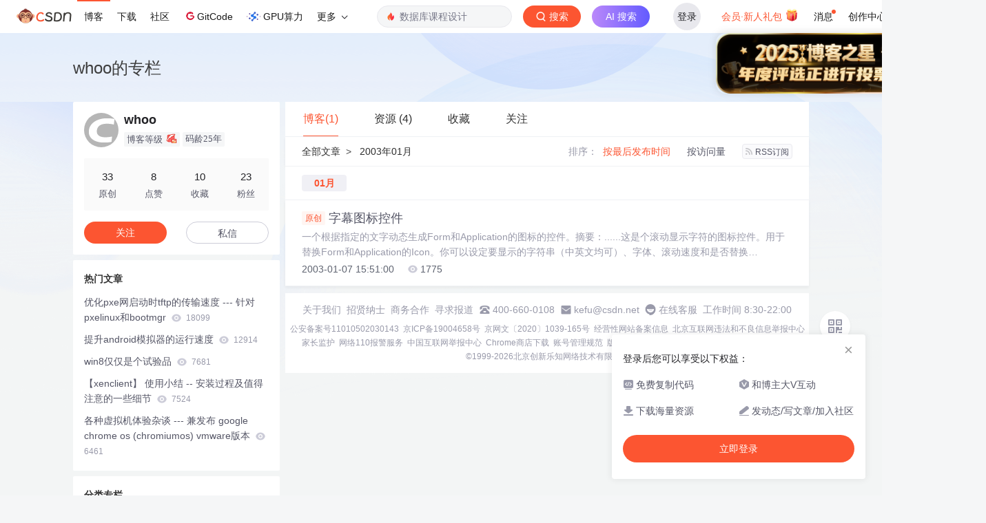

--- FILE ---
content_type: text/html;charset=utf-8
request_url: https://blog.csdn.net/whoo/article/month/2003/01/1
body_size: 8919
content:

<!DOCTYPE html>
<html lang="zh-CN">

<head>
    <meta charset="utf-8">
    <link rel="canonical" href="https://blog.csdn.net/whoo/article/month/2003/01/1"/>
    <meta http-equiv="content-type" content="text/html; charset=utf-8">
    <meta name="renderer" content="webkit"/>
    <meta name="force-rendering" content="webkit"/>
    <meta http-equiv="X-UA-Compatible" content="IE=edge,chrome=1"/>
    <meta name="viewport" content="width=device-width, initial-scale=1.0, minimum-scale=1.0, maximum-scale=1.0, user-scalable=no">
    <meta name="report" content='{"pid": "blog", "spm":"1001.2014"}'>
    <meta name="referrer" content="always">
    <meta http-equiv="Cache-Control" content="no-siteapp" /><link rel="alternate" media="handheld" href="#" />
    <meta name="shenma-site-verification" content="5a59773ab8077d4a62bf469ab966a63b_1497598848">
    <meta name="applicable-device" content="pc">
    <link  href="https://g.csdnimg.cn/static/logo/favicon32.ico"  rel="shortcut icon" type="image/x-icon" />
    <title>2003年01月_whoo_CSDN博客</title>
    <meta name="description" content="字幕图标控件,application,任务,delphi">
        <link rel="stylesheet" type="text/css" href="https://csdnimg.cn/release/blogv2/dist/pc/css/list_enter-a82992e6b1.min.css">
        <link rel="stylesheet" type="text/css" href="https://csdnimg.cn/release/blogv2/dist/pc/themesSkin/skin3-template/skin3-template-762f7595fd.min.css">
    <script src="https://g.csdnimg.cn/lib/jquery/1.12.4/jquery.min.js" type="text/javascript"></script>
    <script src="https://g.csdnimg.cn/lib/jquery-migrate/1.4.1/jquery-migrate.js" type="text/javascript"></script>
    <script type="text/javascript">
        var isCorporate = false;
        var username =  "whoo";
        var skinImg = "white";

        var blog_address = "https://blog.csdn.net/whoo";
        var currentUserName = "";
        var isOwner = false;
        var loginUrl = "http://passport.csdn.net/account/login?from=https://blog.csdn.net/whoo/article/month/2003/01/1";
        var blogUrl = "https://blog.csdn.net/";
        var starMapUrl = '';
        var inscodeHost = '';
        var paymentBalanceUrl = '';
        var appBlogDomain = '';
        var avatar = "https://profile-avatar.csdnimg.cn/28a286a54f5541c29ea6294bb75df100_whoo.jpg!1";
        var isCJBlog = false;
        var isStarMap = false;
        var articleTitle = "whoo的专栏";
        var articleDesc = "字幕图标控件,application,任务,delphi";
        var articleTitles = "2003年01月_whoo_CSDN博客";
        var nickName = "whoo";
        var articleDetailUrl = "";
        var vipUrlV = "https://mall.csdn.net/vip?vipSource=learningVip";
        if(window.location.host.split('.').length == 3) {
            blog_address = blogUrl + username;
        }
        var skinStatus = "White";
        var blogStaticHost = "https://csdnimg.cn/release/blogv2/"
        var payColumn = false
    </script>
        <meta name="toolbar" content='{"type":"0","fixModel":"1"}'>
    <script src="https://g.csdnimg.cn/??fixed-sidebar/1.1.7/fixed-sidebar.js" type="text/javascript"></script>
    <script src='//g.csdnimg.cn/common/csdn-report/report.js' type='text/javascript'></script>
    <link rel="stylesheet" type="text/css" href="https://csdnimg.cn/public/sandalstrap/1.4/css/sandalstrap.min.css">
    <style>
        .MathJax, .MathJax_Message, .MathJax_Preview{
            display: none
        }
    </style>
    <script src="https://dup.baidustatic.com/js/ds.js"></script>
    <script src="/cdn_cgi_bs_bot/static/crypto.min.js"></script>
    <script src="/cdn_cgi_bs_bot/static/bot-score-v1.js"></script>
    <script src="/cdn_cgi_bs_captcha/static/js/waf_captcha_embedded_bs.js"></script>
</head>
  <body class="nodata  " style="">
    <div id="toolbarBox" style="min-height: 48px;"></div>
    <script src="https://g.csdnimg.cn/common/csdn-toolbar/csdn-toolbar.js" type="text/javascript"></script>
    <script>
    (function(){
        var bp = document.createElement('script');
        var curProtocol = window.location.protocol.split(':')[0];
        if (curProtocol === 'https') {
            bp.src = 'https://zz.bdstatic.com/linksubmit/push.js';
        }
        else {
            bp.src = 'http://push.zhanzhang.baidu.com/push.js';
        }
        var s = document.getElementsByTagName("script")[0];
        s.parentNode.insertBefore(bp, s);
    })();
    </script>
<link rel="stylesheet" href="https://g.csdnimg.cn/lib/cropper/3.1.6/cropper.css">
<script src="https://g.csdnimg.cn/lib/cropper/3.1.6/cropper.js"></script>
<script type="text/javascript" crossorigin src="https://g.csdnimg.cn/common/csdn-login-box/csdn-login-box.js"></script>
<script>
	$("#msgToastText").hide()
</script>
<div class="skin-boxshadow"></div>
<div id="userSkin">
	<div class="user-skin-box">
		<p class="user-skin-title">
        <span>自定义博客皮肤<span class="vip-get">VIP专享<span></span>
        <span class="close-bt bt-back"><svg t="1567152543821" class="icon" viewBox="0 0 1024 1024" version="1.1" xmlns="http://www.w3.org/2000/svg" p-id="10924" xmlns:xlink="http://www.w3.org/1999/xlink" width="12" height="12"><defs><style type="text/css"></style></defs><path d="M512 438.378667L806.506667 143.893333a52.032 52.032 0 1 1 73.6 73.621334L585.621333 512l294.485334 294.485333a52.074667 52.074667 0 0 1-73.6 73.642667L512 585.621333 217.514667 880.128a52.053333 52.053333 0 1 1-73.621334-73.642667L438.378667 512 143.893333 217.514667a52.053333 52.053333 0 1 1 73.621334-73.621334L512 438.378667z" fill="" p-id="10925"></path></svg></span>
        </p>
		<div class="user-skin-item">
			<div class="user-skin-left"><span>*</span>博客头图：</div>
			<div class="user-skin-right">
				<input type="file" class="upload-skin-img" id="uploadHeaderimg" style="display:none" value="">
				<label for="uploadHeaderimg" class="upload-img">
					<div class="icon-box">
					<img class="upload-icon" src="https://csdnimg.cn/release/blogv2/dist/pc/img/upLoadImage.png" alt="">
					<img style="display:none" class="success-upload-icon" src="https://csdnimg.cn/release/blogv2/dist/pc/img/upLoadImageWhite.png" alt="">
					<p class="tip-massage">点击选择上传的图片</p>
					</div>
				</label>
                <p  class="user-skin-tip">格式为PNG、JPG，宽度*高度大于1920*100像素，不超过2MB，主视觉建议放在右侧，请参照线上博客头图</p>
			    <p  class="user-skin-color">请上传大于1920*100像素的图片！</p>
			</div>
		</div>
		<div class="user-skin-item">
            <div class="user-skin-left"><span></span>博客底图：</div>
			<div class="user-skin-right">
				<input type="file" class="upload-skin-img" id="uploadBgimg" style="display:none" value="">
				<label for="uploadBgimg" class="upload-img">
					<div class="icon-box">
					<img class="upload-icon" src="https://csdnimg.cn/release/blogv2/dist/pc/img/upLoadImage.png" alt="">
					<img style="display:none" class="success-upload-icon" src="https://csdnimg.cn/release/blogv2/dist/pc/img/upLoadImageWhite.png" alt="">					
					<p class="tip-massage">点击选择上传的图片</p>
					</div>
				</label>
                <p class="user-skin-tip">图片格式为PNG、JPG，不超过1MB，可上下左右平铺至整个背景</p>
			</div>
		</div>
		<div class="user-skin-item">
            <div class="user-skin-left"><span></span>栏目图：</div>
			<div class="user-skin-right">
				<input type="file" class="upload-skin-img" id="uploadColumnimg" style="display:none" value="">
				<label for="uploadColumnimg" class="upload-img">
					<div class="icon-box">
					<img class="upload-icon" src="https://csdnimg.cn/release/blogv2/dist/pc/img/upLoadImage.png" alt="">
					<img style="display:none" class="success-upload-icon" src="https://csdnimg.cn/release/blogv2/dist/pc/img/upLoadImageWhite.png" alt="">					
					<p class="tip-massage">点击选择上传的图片</p>
					</div>
				</label>
                <p class="user-skin-tip">图片格式为PNG、JPG，图片宽度*高度为300*38像素，不超过0.5MB</p>
			</div>
			
		</div>
		<div class="user-skin-item user-skin-item-input">
            <div class="user-skin-left"><span></span>主标题颜色：</div>
			<div class="user-skin-right">
				<input type="text" class="skin-input" id="topicColor" placeholder="#ffffff">
                <p class="user-skin-tip">RGB颜色，例如：#AFAFAF</p>
			</div>
			
		</div>
		<div class="user-skin-item user-skin-item-input">
            <div class="user-skin-left"><span></span>Hover：</div>
			<div class="user-skin-right">
				<input type="text" class="skin-input" id="topicHoverColor" placeholder="#ffffff">
                <p class="user-skin-tip">RGB颜色，例如：#AFAFAF</p>
			</div>
			
		</div>
		<div class="user-skin-item user-skin-item-input">
            <div class="user-skin-left"><span></span>副标题颜色：</div>
			<div class="user-skin-right">
				<input type="text" class="skin-input" id="subTopicColor" placeholder="#b8b8b8">
                <p class="user-skin-tip">RGB颜色，例如：#AFAFAF</p>
			</div>
			
		</div>
		<div class="user-skin-bt">
			<a href="javascript:;" class="user-skin-preview bt">预览</a>
			<a href="javascript:;" class="user-skin-cancel bt bt-back">取消</a>
			<a href="javascript:;" class="user-skin-refer bt">提交</a>
		</div>
	</div>
</div>
<div id="cropBox">
	<div class="crop-box">
		<p class="crop-box-title">
        	<span>自定义博客皮肤</span>
        	<span class="close-bt  bt-back"><svg t="1567152543821" class="icon" viewBox="0 0 1024 1024" version="1.1" xmlns="http://www.w3.org/2000/svg" p-id="10924" xmlns:xlink="http://www.w3.org/1999/xlink" width="12" height="12"><defs><style type="text/css"></style></defs><path d="M512 438.378667L806.506667 143.893333a52.032 52.032 0 1 1 73.6 73.621334L585.621333 512l294.485334 294.485333a52.074667 52.074667 0 0 1-73.6 73.642667L512 585.621333 217.514667 880.128a52.053333 52.053333 0 1 1-73.621334-73.642667L438.378667 512 143.893333 217.514667a52.053333 52.053333 0 1 1 73.621334-73.621334L512 438.378667z" fill="" p-id="10925"></path></svg></span>
        </p>
		<div class="crop-img-before">
			<img src="" alt="" id="cropImg">
		</div>
		<div class="crop-zoom">
			<a href="javascript:;" class="bt-reduce">-</a><a href="javascript:;" class="bt-add">+</a>
		</div>
		<div class="crop-img-after">
			<div  class="final-img"></div>
		</div>
		<div class="crop-bt">
			<a href="javascript:;" class="bt-prev bt-back">上一步</a><a href="javascript:;" class="bt-next">保存</a>
		</div>
	</div>
</div>
<header>
	<div class="container d-flex clearfix">
		<div class="header-content-box " style=" padding:0;">
		<div class="title-box">
			<h1 class="title-blog ">
				<a href="https://blog.csdn.net/whoo" style="">whoo的专栏</a>
			</h1>
			<p class="description " style=""></p>
		</div>
		<div class="opt-box d-flex justify-content-end">
		</div>
		</div>
	</div>
</header>
<div class="container clearfix pt0" id="mainBox">
    <main class="content-mian-box"> 
    <div class="container-header">
        <ul class="container-header-ul" id="container-header-ul">
         <li class="active margin" id="container-header-blog" data-type="blog" data-num="1"><span  data-report-click='{"spm":"1001.2014.3001.5189"}'>博客(1)</span></li> 
            
<li data-num="4" data-report-click='{"spm":"1001.2014.3001.5191"}' data-type="downloadfile" class="container-header-ul-li margin"><span >资源                (4)</span></li>
            <li data-num="0" data-type="askquestion" class="container-header-ul-li"></li>
            <li data-num="" data-type="shou" data-report-click='{"spm":"1001.2014.3001.5232"}' data-flag="true" id="blogCollection" class="container-header-ul-li margin"><span>收藏</span></li>
            <li data-num="" data-type="guan" data-report-click='{"spm":"1001.2014.3001.5233"}' data-flag="true" id="blogFollow" class="container-header-ul-li margin"><span>关注</span></li>
        </ul>
    </div>
<div class="articleMeList-integration" id="articleMeList-blog" style="display:block;">
  <div class="filter-box d-flex align-items-center">
      <div class="breadcrumbs-box">
        <a href="https://blog.csdn.net/whoo">全部文章</a><span class="ml8 mr8">></span>
        2003年01月
      </div>
      <dl class="filter-sort-box d-flex align-items-center">
        <dt>排序：</dt>
        <dd><a href="https://blog.csdn.net/whoo/article/month/2003/01/1" data-report-query="" class="btn-filter-sort active" target="_self" data-report-click='{"spm":"1001.2014.3001.5237"}'>按最后发布时间</a></dd>
        <dd><a href="https://blog.csdn.net/whoo/article/month/2003/01/1" data-report-query="orderby=ViewCount" class="btn-filter-sort " target="_self" data-report-click='{"spm":"1001.2014.3001.5238"}'>按访问量</a></dd>
        <dd><a class="btn btn-sm rss" href="https://blog.csdn.net/whoo/rss/list" data-report-click='{"spm":"1001.2014.3001.5239"}'>
        <img class="rss-img" src="https://csdnimg.cn/release/blogv2/dist/pc/img/rss.png" alt="">RSS订阅</a>
        </dd>
    </dl>
  </div>
        <div class="place-onfile-box">
          <a class="place-onfile-item active" href="https://blog.csdn.net/whoo?type=blog&amp;year=2003&amp;month=01">01月</a>
        </div>
  <div class="article-list">
    <div class="article-item-box csdn-tracking-statistics" data-articleid="5147">
      <h4 class="">
        <a href="https://blog.csdn.net/whoo/article/details/5147"  data-report-click='{"spm":"1001.2014.3001.5190"}' target="_blank">
            <span class="article-type type-1 float-none">原创</span>
          字幕图标控件
        </a> 
      </h4>
      <p class="content">
        一个根据指定的文字动态生成Form和Application的图标的控件。摘要：......这是个滚动显示字符的图标控件。用于替换Form和Application的Icon。你可以设定要显示的字符串（中英文均可）、字体、滚动速度和是否替换Application的Icon既任务栏上的图标）。实际上，这个控件也就输出这四个属性。不过你有可能会奇怪为什么会有AppIcon这个属性，原因很简单：当初
      </p>
      <div class="info-box d-flex align-content-center">
        <p>
          <span class="date">2003-01-07 15:51:00</span>
          <span class="read-num"><img src="https://csdnimg.cn/release/blogv2/dist/pc/img/readCountWhite.png" alt="">1775</span>
        </p>
      </div>
    </div>
  </div>
</div>
<div class="articleMeList-integration">
  <div class="article-list-integration">
    <div class="article-list-integration-item">
<a href="https://download.csdn.net/download/whoo/5150778" data-report-click='{"spm":"1001.2014.3001.4369"}' target="_blank"><h4>支持高速网络传输的pxelinux完整包---调整版</h4></a>        <div class="desc">上次上传的编译包，tftp的传输blksize设为40k，根据网友测试反馈在一些机器上会出问题。 
这次重新编译的包，blksize减小为16k，性能几乎没有下降，兼容性好了很多（但还是不能保证全部兼容）。</div>
        <div class="bottom">
          <p class="time">
           2013-03-17
          </p>
        </div>
    </div>
    <div class="article-list-integration-item">
<a href="https://download.csdn.net/download/whoo/6022071" data-report-click='{"spm":"1001.2014.3001.4369"}' target="_blank"><h4>QQ .db文件瘦身器</h4></a>        <div class="desc">QQ 的记录文件 (.db格式的文件)会随着使用而变得越来越大，比较明显的是聊天记录文件  msg2.0.db。
这类文件是只增不减的，比如就算你删除了所有旧的信息, msg2.0.db仍然是原来大小。

因此做了这个工具，他的目的是主要是重新整理 msg2.0.db文件。让删除历史记录后的空间剩余出来，便于备份。

比方说我的 msg2.0.db 大小是 45M， 在删除了大量的无用历史记录后，大小不会变，但是利用这个工具瘦身后，变成 28M了。这才是真实存储的历史记录信息量。

使用方法很简单，把 .db文件拖放到 rwcomp.exe上。 或者在命令行执行 rwcomp.exe  &lt;path to you file&gt;.db。

rwcomp.exe不会修改源文件，便于测试恢复，而是在原文件的的尾巴上加一个 .new，创建新文件。

注1： .db不要放在中文目录下，貌似支持有问题。
注2： 原理极为简单，下载超过10人就在我的博客放出源码和解说。</div>
        <div class="bottom">
          <p class="time">
           2013-08-27
          </p>
        </div>
    </div>
    <div class="article-list-integration-item">
<a href="https://download.csdn.net/download/whoo/5054668" data-report-click='{"spm":"1001.2014.3001.4369"}' target="_blank"><h4>支持高速网络传输的pxelinux完整包</h4></a>        <div class="desc">原始的pxelinux，网络传输非常之慢。 这里是修改了传输参数后重新编译的版本。网络传输速度至少高好几倍。

详细的描述参见我的这边文章：http://blog.csdn.net/whoo/article/details/8571550</div>
        <div class="bottom">
          <p class="time">
           2013-02-05
          </p>
        </div>
    </div>
    <div class="article-list-integration-item">
<a href="https://download.csdn.net/download/whoo/6490439" data-report-click='{"spm":"1001.2014.3001.4369"}' target="_blank"><h4>remove utf8 bom</h4></a>        <div class="desc">utf8格式的 php 代码里经常会混进 bom，且是不知不觉的，然后就会导致神奇莫测的问题。

这个工具就是专门用来删除utf8文件里的bom的。

把文件或者目录拖到工具的主窗口上，他就能自动遍历所有文件，找出带bom的文件。 然后手动判断排除不需要修改的文件，就可以一键 修复BOM 了。</div>
        <div class="bottom">
          <p class="time">
           2013-11-02
          </p>
        </div>
    </div>
  </div> 
</div>
<div class="articleMeList-integration">
  <div class="no-data d-flex flex-column justify-content-center align-items-center">
      <p>
        <img class="monkey-blank" src="https://csdnimg.cn/release/blogv2/dist/pc/img/monkeyNewBlank.png">
      </p>
      <h6>空空如也</h6>
  </div>
</div>

<div class="articleMeList-integration">
  <div class="collecItem-box">
    <p class="collecItem-type"><span class="active" data-type="collecAdd">TA创建的收藏夹  </span><span data-type="collecFan">TA关注的收藏夹</span></p>
    <div class="collecItem-box-add blog-box-type-list rolling-load-shou active" data-page="1" data-flag="true" data-type="collecAdd"></div>
    <div class="collecItem-box-add blog-box-type-list rolling-load-shou " data-page="1" data-flag="true" data-type="collecFan"></div>
  </div>
</div>
<div class="articleMeList-integration">
  <div class="blogFollow">
    <p class="blogFollow-type">
    <span class="active" data-type="FollowNum">TA关注的人 </span>
    </p>
    <div class="blogFollow-box rolling-load-guan blog-box-type-list active" data-page="1" data-flag="true" data-type="FollowNum"></div>
  </div>
</div>
<div class="blog-footer-bottom" style="margin-top:10px;"></div>
<script src="https://g.csdnimg.cn/common/csdn-footer/csdn-footer.js" data-isfootertrack="false" type="text/javascript"></script>
<script type="text/javascript">
    window.csdn.csdnFooter.options = {
        el: '.blog-footer-bottom',
        type: 2
    }
</script>    </main>
<aside class="blog_container_aside ">
<div id="asideProfile" class="aside-box active">
    <div class="profile-intro d-flex">
        <div class="avatar-box d-flex justify-content-center flex-column">
            <a href="https://blog.csdn.net/whoo" target="_blank" data-report-click='{"mod":"popu_379","spm":"3001.4121","dest":"https://blog.csdn.net/whoo","ab":"new"}'>
                <img src="https://profile-avatar.csdnimg.cn/28a286a54f5541c29ea6294bb75df100_whoo.jpg!1" class="avatar_pic">
            </a>
        </div>
        <div class="user-info d-flex flex-column profile-intro-name-box">
            <div class="profile-intro-name-boxTop">
                <a href="https://blog.csdn.net/whoo" target="_blank" class="" id="uid" title="whoo" data-report-click='{"mod":"popu_379","spm":"3001.4122","dest":"https://blog.csdn.net/whoo","ab":"new"}'>
                    <span class="name" username="whoo">whoo</span>
                </a>
            </div>
            <div class="profile-intro-name-boxFooter-new">
              <p class="profile-intro-name-leve">
                <span>
                  博客等级
                </span>
                  <img class="level" src="https://csdnimg.cn/identity/blog5.png">
              </p>
                <span class="profile-intro-name-years" title="已加入 CSDN 25年">码龄25年</span>
               
            </div>
        </div>
    </div>
    <div class="profile-intro-rank-information">
      <dl>
        <a href="https://blog.csdn.net/whoo" data-report-click='{"mod":"1598321000_001","spm":"3001.4310"}' data-report-query="t=1">  
            <dd><span >33</span></dd>
            <dt>原创</dt>
        </a>
      </dl>
       <dl title="8">
        <dd>8</dd>
        <dt>点赞</dt>
      </dl>
       <dl title="10">
        <dd>10</dd>
        <dt>收藏</dt>
      </dl>
      <dl id="fanBox" title="23">
        <dd><span id="fan">23</span></dd>
        <dt>粉丝</dt>
      </dl>
    </div>
    <div class="profile-intro-name-boxOpration">
        <div class="opt-letter-watch-box"> 
            <a class="personal-watch bt-button" id="btnAttent" >关注</a>  
        </div>
        <div class="opt-letter-watch-box">
        <a rel="nofollow" class="bt-button personal-letter" href="https://im.csdn.net/chat/whoo" target="_blank" rel="noopener">私信</a>
        </div>
    </div>
</div>



<div id="asideHotArticle" class="aside-box">
	<h3 class="aside-title">热门文章</h3>
	<div class="aside-content">
		<ul class="hotArticle-list">
			<li>
				<a href="https://blog.csdn.net/whoo/article/details/8571550" target="_blank"  data-report-click='{"mod":"popu_541","spm":"3001.4139","dest":"https://blog.csdn.net/whoo/article/details/8571550","ab":"new"}'>
				优化pxe网启动时tftp的传输速度 --- 针对pxelinux和bootmgr
					<img src="https://csdnimg.cn/release/blogv2/dist/pc/img/readCountWhite.png" alt="">
					<span class="read">18099</span>
                </a>
			</li>
			<li>
				<a href="https://blog.csdn.net/whoo/article/details/10103403" target="_blank"  data-report-click='{"mod":"popu_541","spm":"3001.4139","dest":"https://blog.csdn.net/whoo/article/details/10103403","ab":"new"}'>
				提升android模拟器的运行速度
					<img src="https://csdnimg.cn/release/blogv2/dist/pc/img/readCountWhite.png" alt="">
					<span class="read">12914</span>
                </a>
			</li>
			<li>
				<a href="https://blog.csdn.net/whoo/article/details/8269806" target="_blank"  data-report-click='{"mod":"popu_541","spm":"3001.4139","dest":"https://blog.csdn.net/whoo/article/details/8269806","ab":"new"}'>
				win8仅仅是个试验品
					<img src="https://csdnimg.cn/release/blogv2/dist/pc/img/readCountWhite.png" alt="">
					<span class="read">7681</span>
                </a>
			</li>
			<li>
				<a href="https://blog.csdn.net/whoo/article/details/7323706" target="_blank"  data-report-click='{"mod":"popu_541","spm":"3001.4139","dest":"https://blog.csdn.net/whoo/article/details/7323706","ab":"new"}'>
				【xenclient】 使用小结 -- 安装过程及值得注意的一些细节
					<img src="https://csdnimg.cn/release/blogv2/dist/pc/img/readCountWhite.png" alt="">
					<span class="read">7524</span>
                </a>
			</li>
			<li>
				<a href="https://blog.csdn.net/whoo/article/details/8148497" target="_blank"  data-report-click='{"mod":"popu_541","spm":"3001.4139","dest":"https://blog.csdn.net/whoo/article/details/8148497","ab":"new"}'>
				各种虚拟机体验杂谈 --- 兼发布 google chrome os (chromiumos) vmware版本
					<img src="https://csdnimg.cn/release/blogv2/dist/pc/img/readCountWhite.png" alt="">
					<span class="read">6461</span>
                </a>
			</li>
		</ul>
	</div>
</div>
<div id="asideCategory" class="aside-box aside-box-column ">
    <h3 class="aside-title">分类专栏</h3>
    <div class="aside-content" id="aside-content">
        <ul>
            <li>
                <a class="clearfix special-column-name"  href="https://blog.csdn.net/whoo/category_1274142.html" data-report-click='{"mod":"popu_537","spm":"3001.4137","strategy":"pc付费专栏左侧入口","dest":"https://blog.csdn.net/whoo/category_1274142.html","ab":"new"}'>
                    <div class="special-column-bar "></div>
                    <img src="https://i-blog.csdnimg.cn/columns/default/20201014180756738.png?x-oss-process=image/resize,m_fixed,h_64,w_64" alt="" onerror="this.src='https://i-blog.csdnimg.cn/columns/default/20201014180756922.png?x-oss-process=image/resize,m_fixed,h_64,w_64'">
                    <span class="title oneline">
                        乱弹
                    </span>
                </a>
                <span class="special-column-num">5篇</span>
            </li>
        </ul>
    </div>
</div>
<div id="asideNewComments" class="aside-box">
    <h3 class="aside-title">最新评论</h3>
    <div class="aside-content">
        <ul class="newcomment-list">
            <li>
                <a class="title text-truncate" target="_blank" href="https://blog.csdn.net/whoo/article/details/102306#comments_7253938" data-report-click='{"mod":"popu_542","spm":"3001.4231","dest":"https://blog.csdn.net/whoo/article/details/102306#comments_7253938","ab":"new"}' data-report-view='{"mod":"popu_542","spm":"3001.4231","dest":"https://blog.csdn.net/whoo/article/details/102306#comments_7253938","ab":"new"}'>关于 WM_MOUSEENTER 和 WM_MOUSELEAVE消息。</a>
                <p class="comment ellipsis">
                    <a href="https://blog.csdn.net/panqiming" class="user-name" target="_blank">zqxzky: </a>
                    <span class="code-comments">不错，谢谢分享！</span>
                </p>
            </li>
            <li>
                <a class="title text-truncate" target="_blank" href="https://blog.csdn.net/whoo/article/details/2069205#comments_4604261" data-report-click='{"mod":"popu_542","spm":"3001.4231","dest":"https://blog.csdn.net/whoo/article/details/2069205#comments_4604261","ab":"new"}' data-report-view='{"mod":"popu_542","spm":"3001.4231","dest":"https://blog.csdn.net/whoo/article/details/2069205#comments_4604261","ab":"new"}'>硬盘的几点真相</a>
                <p class="comment ellipsis">
                    <a href="https://blog.csdn.net/whoo" class="user-name" target="_blank">whoo</a>
                    <span class="reply"> 回复 </span>
                    <span class="code-comments">zzkjliu: 
没那么夸张，我拆了后装回去试了下，访问没啥问题。</span>
                </p>
            </li>
            <li>
                <a class="title text-truncate" target="_blank" href="https://blog.csdn.net/whoo/article/details/2069205#comments_4604257" data-report-click='{"mod":"popu_542","spm":"3001.4231","dest":"https://blog.csdn.net/whoo/article/details/2069205#comments_4604257","ab":"new"}' data-report-view='{"mod":"popu_542","spm":"3001.4231","dest":"https://blog.csdn.net/whoo/article/details/2069205#comments_4604257","ab":"new"}'>硬盘的几点真相</a>
                <p class="comment ellipsis">
                    <a href="https://blog.csdn.net/whoo" class="user-name" target="_blank">whoo: </a>
                    <span class="code-comments">理论上是如此，实际上没那么夸张。 我把硬盘拆开后，当镜子照了下，用手拿来拿去（绝对没洗手），后来觉得拆开不好放，又装回去了，试了下访问，没啥大问题。

引用「硬盘不能拆！这是真的，里面随不是真空，但绝对是超净的，不再绝对超净的空间环境下拆开，基本上就报废了。...」
</span>
                </p>
            </li>
            <li>
                <a class="title text-truncate" target="_blank" href="https://blog.csdn.net/whoo/article/details/2069205#comments_4304195" data-report-click='{"mod":"popu_542","spm":"3001.4231","dest":"https://blog.csdn.net/whoo/article/details/2069205#comments_4304195","ab":"new"}' data-report-view='{"mod":"popu_542","spm":"3001.4231","dest":"https://blog.csdn.net/whoo/article/details/2069205#comments_4304195","ab":"new"}'>硬盘的几点真相</a>
                <p class="comment ellipsis">
                    <a href="https://blog.csdn.net/zzkjliu" class="user-name" target="_blank">zzkjliu: </a>
                    <span class="code-comments">硬盘不能拆！这是真的，里面随不是真空，但绝对是超净的，不再绝对超净的空间环境下拆开，基本上就报废了。空气中的尘埃足以杀掉它。</span>
                </p>
            </li>
            <li>
                <a class="title text-truncate" target="_blank" href="https://blog.csdn.net/whoo/article/details/2843621#comments_2859533" data-report-click='{"mod":"popu_542","spm":"3001.4231","dest":"https://blog.csdn.net/whoo/article/details/2843621#comments_2859533","ab":"new"}' data-report-view='{"mod":"popu_542","spm":"3001.4231","dest":"https://blog.csdn.net/whoo/article/details/2843621#comments_2859533","ab":"new"}'>文本编辑框的右键菜单不可修改？</a>
                <p class="comment ellipsis">
                    <a href="https://blog.csdn.net/huxizero10" class="user-name" target="_blank">江北百晓生: </a>
                    <span class="code-comments">引用「江北百晓生: 
这种方法就是替换的方法，而不是修改添加的方法。 ...」

确实只能这样 所有的右键菜单都是自己动手写的 不过利用Edit Control的默认消息能够很方便的建立自己的菜单。
常见消息有EM_UNDO WM_CUT WM_COPY WM_PASTE EM_SETSEL WM_CLEAR 这些信息都可以利用起来无需自己写消息函数</span>
                </p>
            </li>
        </ul>
    </div>
</div>
    <!-- 详情页显示目录 -->
</aside>
<script>
	$("a.flexible-btn").click(function(){
		$(this).parents('div.aside-box').removeClass('flexible-box');
		$(this).parents("p.text-center").remove();
	})
</script>
<script type="text/javascript"  src="https://g.csdnimg.cn/user-tooltip/2.7/user-tooltip.js"></script>
<script type="text/javascript"  src="https://g.csdnimg.cn/user-medal/2.0.0/user-medal.js"></script></div>
<div class="mask"></div>
<div class="promptBox clearfix">
    <div class="title clearfix bottom-dis-16">
        <span class="float-left">提示</span>
        <a class="float-right Boxclose">
            <svg class="icon" aria-hidden="true">
                <use xlink:href="#csdnc-times"></use>
            </svg>
        </a>
    </div>
    <div class="text">确定要删除当前文章？</div>
    <div class="pro-btn float-right">
        <a class="clickNo">取消</a>
        <a class="clickYes">删除</a>
    </div>
</div>
<script  type="text/javascript">
    var currentPage = 1;
    var baseUrl = 'https://blog.csdn.net/whoo?type=blog&year=2003&month=01';
    var pageSize =40;
    var listTotal = 1;
    var pageQueryStr = '';
    function getAllUrl(page) {
        return baseUrl + "/" + page + pageQueryStr;
    }
</script>
<script src="https://csdnimg.cn/release/blogv2/dist/pc/js/common-50b21fafc8.min.js" type="text/javascript"></script>
<script src="https://csdnimg.cn/release/blogv2/dist/pc/js/list-45c5ee7c14.min.js" type="text/javascript"></script>
<script src="https://g.csdnimg.cn/side-toolbar/3.5/side-toolbar.js" type="text/javascript"></script>
<script type="text/javascript" crossorigin src="https://g.csdnimg.cn/common/csdn-login-box/csdn-login-box.js"></script></body>
</html>